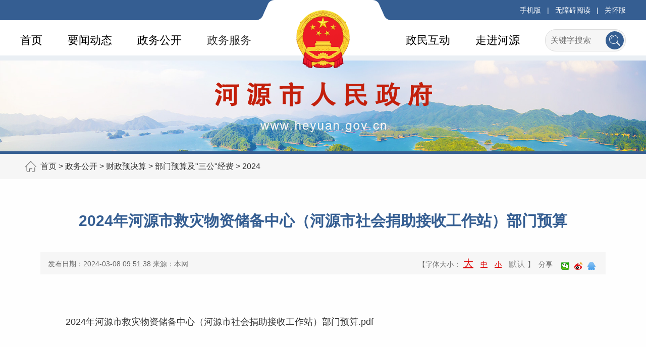

--- FILE ---
content_type: text/html; charset=utf-8
request_url: http://www.heyuan.gov.cn/zwgk/czyjs/bmysjsgjf/2024/content/post_595629.html
body_size: 35039
content:
<!DOCTYPE html
	PUBLIC "-//W3C//DTD XHTML 1.0 Transitional//EN" "http://www.w3.org/TR/xhtml1/DTD/xhtml1-transitional.dtd">
<html xmlns="http://www.w3.org/1999/xhtml">
<head>
	<script>(function(u){if((u.indexOf("iP")>-1||u.indexOf("Android")>-1)&&document.location.href!="http://www.heyuan.gov.cn/zwgk/czyjs/bmysjsgjf/2024/content/mpost_595629.html"){document.location.href="http://www.heyuan.gov.cn/zwgk/czyjs/bmysjsgjf/2024/content/mpost_595629.html"}})(window.navigator.userAgent);</script>
	<meta charset="UTF-8">
	<meta name="viewport" content="width=device-width, initial-scale=1.0">
	<meta http-equiv="X-UA-Compatible" content="ie=edge">

	<title>2024年河源市救灾物资储备中心（河源市社会捐助接收工作站）部门预算-河源市人民政府门户网站</title>
	<meta name="SiteName" content="河源市人民政府门户网站"> 
<meta name="SiteDomain" content=" www.heyuan.gov.cn"> 
<meta name="SiteIDCode" content="4416000024">
<meta name="ColumnName" content="2024">
<meta name="ColumnDescription" content="各部门财政活动的范围、在本年所要实现的预算管理目标和手段">
<meta name="ColumnKeywords" content="部门预算，"三公"经费">
<meta name="ColumnType" content="其他"> 
<meta name="ArticleTitle" content="2024年河源市救灾物资储备中心（河源市社会捐助接收工作站）部门预算"> 
<meta name="PubDate" content="2024-03-08 09:51"> 
<meta name="ContentSource" content="本网"><script>window.NFCMS_SITE_ID=762001;window.NFCMS_PUB_TYPE="post";window.NFCMS_POST_ID="595629";window.NFCMS_CAT_ID="14139";</script><script src="//statistics.gd.gov.cn/scripts/s.js?t=1745670408" async></script>
	<link href="/wcss/base.css" rel="stylesheet" type="text/css" />
	<link href="/wcss/idangerous.swiper.css" rel="stylesheet" type="text/css" />
	<link href="/wcss/main.css?v=1" rel="stylesheet" type="text/css" />
	<!--菜单参数-->
	<!--菜单参数-->
	<!--菜单参数-->
	<link href="/wcss/content.css" rel="stylesheet" type="text/css" />
	<script type="text/javascript" src="/wjs/jquery.js"></script>
	<script type="text/javascript" src="/wjs/jquerys.js"></script>
	<script type="text/javascript" src="/wjs/jquery.form.min.js"></script>
	<script type="text/javascript" src="/wjs/jquery.cookie.js"></script>
	<script type="text/javascript" src="/wjs/jquery.metadata.js"></script>
	<script type="text/javascript" src="/wjs/jquery.validate.min.js"></script>
	<script type="text/javascript" src="/wjs/messages_zh.js"></script>
	<script type="text/javascript" src="/wjs/jquery.ext.js"></script>
	<script type="text/javascript" src="/wjs/web.js"></script>
	<script type="text/javascript" src="/wjs/accesskey.js"></script>
	<script type="text/javascript" src="/wjs/accesstoolbar.js"></script>
	<script type="text/javascript" src="/wjs/access.js"></script>

	<script type="text/javascript" src="/wjs/idangerous.swiper.js"></script>
	<script type="text/javascript" src="/wjs/function.js"></script>
    <!-- 视频播放代码 -->
    <link rel="stylesheet" href="//g.alicdn.com/de/prismplayer/2.7.4/skins/default/aliplayer-min.css" />
    <script charset="utf-8" type="text/javascript" src="//g.alicdn.com/de/prismplayer/2.7.4/aliplayer-min.js"></script>
    <script type="text/javascript" src="/audiojs/audio.min.js"></script>
    <link href="/audiojs/audiojs.css" rel="stylesheet" type="text/css">
    <style scoped>
        .shareTo{
            padding:0 8px;
            background-image: url(/wimages/shareIco.png);
        }
        .shareTo:hover{
            opacity: 0.8;
        }
        .bds_weixin{
            background-position: 0 -1612px;
        }
        .bds_tsina{
            background-position: 0 -104px;
        }
        .bds_tqq{
            background-position: 0 -624px;
        }
        .bds_qzone{
            background-position: 0 -51px;
        }
        .canvasBox {
            padding: 0 26px;
            position: absolute;
            top: 192px;
            right: 52px;
            text-align: center;
            border: 1px solid #999;
            z-index: 999;
            background: #fff;
            border-radius: 4px;
            box-shadow: 0 0 3px;
            font-size: 12px;
        }
        .hidden {display:none}
        .video {width:95%}
        /* .menu-cnt a,.location-cnt a,.box-title a,.footer-info a{
            color: #333 !important;
            text-decoration: none !important;
        }
        .toolbar a{
            text-decoration: none !important;
        } */

        .vote-item b-pad-t-10{
            text-align: center;
        }

        .vote .vote-btn {
            position: relative;
            display: inline-block;
            height: 36px;
            padding: 0 2em;
            line-height: 36px;
            color: #000;
            background-color: #eee;
            border: 1px solid #ccc;
            border-radius: 5px;
            cursor: pointer;
            transition: .8s background-color;
        }
        
    </style>
</head>
<body class="dtyw szxw">
	<div class="header" id="header">
	<div class="topbar">
		<div class="topbar-cnt">
			<div class="b-left">
				<!--<iframe style="padding-top: 6px;" width="450" scrolling="no" height="28" frameborder="0"
					allowtransparency="true"
					src="http://plugin.tianqijun.com/index.php?c=code&id=1&color=%23FFFFFF&icon=3&py=heyuan&wind=1&num=1&site=14"></iframe>-->
			</div>
			<!--toolbar start-->
			<div class="toolbar b-right">
				<a class="toolbar-item icon-phone" href="/mobile/index.html">手机版</a>
				<span class="toolbar-item-tag">|</span>
				<a class="toolbar-item" id="StranLink" name="StranLink" href="javascript:StranBody();">繁</a>
				<span class="toolbar-item-tag">|</span>				
				<a class="toolbar-item" href="javascript:;" onclick="aria.start()">无障碍阅读</a>
				<span class="toolbar-item-tag">|</span>	
				<a class="toolbar-item" href="javascript:;" onclick="aria.oldFixedStart()">关怀版</a> 
				<script defer async type="text/javascript" src="//gov.govwza.cn/dist/aria.js?appid=f2e298019dc7ff4a0b341974f8aa6b09" charset="utf-8"></script>
			</div>
			<!--toolbar end-->
		</div>
	</div>
	<!--菜单 start-->
	<div class="menu" data-current="home" id="nav">
		<div class="logo"></div>
		<div class="menu-cnt" id="menu_top">
			<div class="search" id="search">
				<form class="search-form" action="http://search.gd.gov.cn/search/local_msg/762001?keywords="
					novalidate="novalidate">
					<!-- <a class="search-btn" href="javascript:void(0);"
						onclick="btips();$(this).parent(&#39;form&#39;).submit();"></a> -->
						<a class="search-btn" href="javascript:void(0);" onclick="$(this).parent('form').submit();"></a>
					<div class="search-input">
						<!-- <input name="keywords" type="text" placeholder="关键字搜索" vld="{required:true,messages:{required:&#39;请填写关键字！&#39;}}"> -->
						<input name="keywords" type="text" placeholder="关键字搜索">
					</div>
						<!-- <input name="keywords" type="hidden" value="tabTokenUUID">
						<input name="keywords" type="hidden" value=""> -->
				</form>
						<script type="text/javascript">
							$(function(){
									$(".menu .search form").validate();
									$(".banner .search form").validate();
								});
								var btips = function(){
									var bh = '<div class="box-tips">'+
									'<div class="box-cnt">搜索中，请稍等...</div></div>';
									$("body").append(bh);
									$(".box-tips").click(function(){
										$(".box-tips").remove();
									});	
								};
						</script>
					</div>
					<!-- <script type="text/javascript">
						$(function(){ WebUtils.loadCsiPanel("","search","搜索栏",{newTokenUUID:'',searchName:''});});
					</script> -->
					<a class="menu-item" name="home" href="/">首页</a>
					<a class="menu-item" name="dtyw" href="http://www.heyuan.gov.cn/ywdt/index.html">要闻动态</a>					<a class="menu-item" name="zwgk" href="http://www.heyuan.gov.cn/zwgk/index.html">政务公开</a>
					<!--<a class="menu-item" name="bsfw" href="http://www.gdzwfw.gov.cn/portal/index?region=441600">政务服务</a>-->
					<a class="list-item" href="javascript:void(0);" target="" name="sjkf"
									onclick="outLink(this)"
									data-href="http://www.gdzwfw.gov.cn/portal/index?region=441600">政务服务</a>
								


					<a class="menu-item" name="zjhy" href="http://www.heyuan.gov.cn/zjhy/index.html">走进河源</a>					<a class="menu-item" name="zmhd" href="http://www.heyuan.gov.cn/zmhd/index.html">政民互动</a>					
			</div>
		</div>
		<script type="text/javascript">
			$(function(){
			//menu(".menu");
			// $('.menu-item').on('click', function() {
			// 			$('.current').removeClass('current');
			// 			$(this).find(".menu-item").addClass('current');
			// 		});

			 var ljlm = location.pathname.substring(1,location.pathname.length);
            ljlm = "/"+(ljlm.substring(0,ljlm.indexOf('/')+1));
            //console.log(ljlm)
        var isCurrent = false;
        for(var index in $("#menu_top .menu-item")) { 
              var name = $($("#menu_top .menu-item")[index]).attr("href");
              if(name=="" || !name) continue;
              if(ljlm == name  && !isCurrent){
                   $($("#menu_top .menu-item")[index]).addClass("current");
                  isCurrent = true;
              }
        }
        if(!isCurrent){
          $("#home").addClass("current");
        }
		});

		</script>
	
		<!--菜单 end-->
		<!--banner start-->
		<div class="banner"></div>
		<!--banner end-->
	</div>
	<div class="location">
		<div class="location-cnt">
			<a href="http://www.heyuan.gov.cn/">首页</a>&nbsp;&gt;&nbsp;<a href="http://www.heyuan.gov.cn/zwgk/">政务公开</a>&nbsp;&gt;&nbsp;<a href="http://www.heyuan.gov.cn/zwgk/czyjs/">财政预决算</a>&nbsp;&gt;&nbsp;<a href="http://www.heyuan.gov.cn/zwgk/czyjs/bmysjsgjf/">部门预算及"三公"经费</a>&nbsp;&gt;&nbsp;<a href="http://www.heyuan.gov.cn/zwgk/czyjs/bmysjsgjf/2024/">2024</a>
		</div>
	</div>
	<!--main start-->
	<div class="main b-pad-b-20 b-clear">
		<div class="container content b-clear">
			<div class="content-title">
				2024年河源市救灾物资储备中心（河源市社会捐助接收工作站）部门预算
			</div>
			<div class="content-source b-mar-b-20">
				<span class="content-source-item">发布日期：2024-03-08 09:51:38</span>
				<span class="content-source-item">来源：本网</span>
				<span class="content-source-item b-hide" style="display: inline-block; padding: 0 15px;">作者：</span>
                <script>window.NFCMS_SITE_ID=762001;window.NFCMS_PUB_TYPE="post";window.NFCMS_POST_ID="595629";window.NFCMS_CAT_ID="14139";</script><script src="//statistics.gd.gov.cn/scripts/s.js?t=1745670408" async></script>
				<span class="content-source-item b-hide">阅读人次：<span id="NFCMS-POST-VISIT-16">-</span><script>setTimeout(function(){var s = document.createElement("script");s.type = "text/javascript";s.src = "//statistics.gd.gov.cn/jsonp/post/sum?post=595629&site=762001&callback=NFCMS_CB_POST_VISIT_16&t=" + Math.random().toString(35).substr(2);window.NFCMS_CB_POST_VISIT_16 = function(data){document.getElementById("NFCMS-POST-VISIT-16").innerHTML = data.count;document.body.removeChild(s);};document.body.appendChild(s);}, 10);</script></span>
				</span>
				<span class="content-source-item b-right">
				<div class="bdsharebuttonbox bdshare-button-style1-16" style="padding-top: 5px;" data-bd-bind="1564468954141">
					<a href="#" class="shareTo bds_weixin" data-cmd="weixin" title="分享到微信"></a>
                    <a href="#" class="shareTo bds_tsina" data-cmd="tsina" title="分享到新浪微博"></a>
                    <a href="#" class="shareTo bds_tqq" data-cmd="tqq" title="分享到QQ"></a>
				</div>
                    <script>
                        $(function(){
                             jQuery(".bds_weixin").hover(function(){
                                jQuery(".canvasBox").removeClass("hidden");
                            },function(){
                                jQuery(".canvasBox").addClass("hidden");
                            });
                            // 新浪分享
                            $(".bds_tsina").click(function (title,url,pic){
                            var param = {
                                url: location.href,
                                title: document.title, 
                                rnd: new Date().valueOf()
                            }
                            var temp = [];
                            for( var p in param ){
                                temp.push(p + '=' +encodeURIComponent( param[p ] || '' ) )
                            }
                                var target_url = "http://service.weibo.com/share/share.php?"+temp.join('&');
                                window.open(target_url, 'sinaweibo');
                            });
                            $(".bds_tqq").click(function (title,url,pic){
                            var param = {
                                url: location.href,
                                appkey: '河源市人民政府门户网站',
                                title: document.title, 
                                rnd: new Date().valueOf()
                            }
                            var temp = [];
                            for( var p in param ){
                                temp.push(p + '=' +encodeURIComponent( param[p ] || '' ) )
                            }
                                var target_url = "https://connect.qq.com/widget/shareqq/index.html?"+temp.join('&');
                                window.open(target_url, 'qq');
                            });
                            //分享到Qzone
                            /*$(".bds_qzone").click(function (title,url,pic){
                                var param = {
                                    url: location.href,
                                    appkey: '河源市人民政府门户网站', 
                                    title: document.title,
                                    rnd: new Date().valueOf()
                                }
                                var temp = [];
                                for( var p in param ){
                                    temp.push(p + '=' +encodeURIComponent( param[p ] || '' ) )
                                }
                                    var target_url = "https://sns.qzone.qq.com/cgi-bin/qzshare/cgi_qzshare_onekey?"+temp.join('&');
                                    window.open(target_url, 'qzone');
                            });*/

                        });
                    </script>
                </span>
				<span class="content-source-item b-right" style="padding: 0 12px">【字体大小：<a class="content-source-large" href="javascript:void(0);" onclick="$('.content-source a').removeClass('current');$('.content-text').removeClass('content-text-large').removeClass('content-text-normal').removeClass('content-text-small').removeClass('content-text-medium').addClass('content-text-large');$(this).addClass('current');">大</a> <a class="content-source-medium" href="javascript:void(0);" onclick="$('.content-source a').removeClass('current');$('.content-text').removeClass('content-text-large').removeClass('content-text-normal').removeClass('content-text-small').removeClass('content-text-medium').addClass('content-text-medium');$(this).addClass('current');">中</a> <a class="content-source-small" href="javascript:void(0);" onclick="$('.content-source a').removeClass('current');$('.content-text').removeClass('content-text-large').removeClass('content-text-normal').removeClass('content-text-small').addClass('content-text-small');$(this).removeClass('content-text-medium').addClass('current');">小</a> <a class="content-source-normal current" href="javascript:void(0);" onclick="$('.content-source a').removeClass('current');$('.content-text').removeClass('content-text-large').removeClass('content-text-normal').removeClass('content-text-small').addClass('content-text-normal');$(this).removeClass('content-text-medium').addClass('current');">默认</a>】&nbsp;&nbsp;分享</span>
                 <div class="canvasBox hidden">
                    <span>微信扫一扫：分享</span>
                    <div id="canvas"></div>
                    <span>扫一扫，分享给好友或朋友圈</span>
                </div>
			</div>
            <script type="text/javascript" src="/wjs/jquery.qrcode.min.js"></script>
            <script>
                $(function(){
                    var url= window.location.href;
                    $('#canvas').qrcode(url);
                    $('#canvas >canvas').width('160');
                })
            </script>
			<div class="content-text">
				<p><br></p>
					<p><a target="_blank" class="nfw-cms-attachment" attachment-id="79017" href="http://www.heyuan.gov.cn/attachment/0/79/79017/595629.pdf" alt="2024年河源市救灾物资储备中心（河源市社会捐助接收工作站）部门预算.pdf">2024年河源市救灾物资储备中心（河源市社会捐助接收工作站）部门预算.pdf</a></p><p><br/></p>
				<p><br></p>
                <script>
            $(function() {
                var mySwiper = new Swiper('.swiper .swiper-container', {
                    pagination: '.swiper .swiper-pagination',
                    slidesPerView: 5,
                    autoplayDisableOnInteraction: false,
                    loop: true,
                    grabCursor: true,
                    onSlideClick: function() {
                        if(mySwiper.clickedSlideIndex >5 + 11 - 1) {
                            mySwiper.swipeTo(mySwiper.clickedSlideIndex - 5 - 11 - 1, 0);
                            mySwiper.swipeTo(mySwiper.clickedSlideIndex - 5 - 11);
                        } else {
                            mySwiper.swipeTo(mySwiper.clickedSlideIndex - 5)
                        }
                    },
                });
                $('.swiper .swiper-btn-prev').click(function() {
                    mySwiper.swipePrev();
                });
                $('.swiper .swiper-btn-next').click(function() {
                    mySwiper.swipeNext();
                });
                swiperslide(".swiper");
            })	
            </script>
			</div>
		</div>
		<div class="b-clear"></div>
	</div>
	<!--main end-->
	<div class="footer" id="copyright">
	<!--友情链接 start-->
	<div class="box-link" id="yqlj">
		<div class="box-cnt b-clear">
			<div class="box-title b-clear b-mar-b-10">
				<span class="box-title-cnt">友情链接</span>
				<a class="box-item" href="http://rd.heyuan.gov.cn" target="_blank">市人大</a>
				<!--<a class="box-item" href="javascript:void(0);" target="" onclick="outLink(this)"
					data-href="http://www.gdhyzx.gov.cn">市政协</a>-->
				<!--<a class="box-item" href="javascript:void(0);" target="" onclick="outLink(this)"
					data-href="http://www.hywlqf.gov.cn/">河源纪委监察网</a>-->
				<!--<a class="box-item" href="javascript:void(0);" target="" onclick="outLink(this)"
					data-href="http://www.hycourts.gov.cn">市中级人民法院</a>-->
			</div>
			<div class="select b-left">
				<div class="select-view">国务院部门网站</div>
				<select onchange="window.open(this.options[this.selectedIndex].value)">
					<option disabled="disabled" selected="selected">▼国务院部门网站</option>
										<option value="http://www.gov.cn/">中国政府网</option>
										<option value="https://www.fmprc.gov.cn/web/">外交部</option>
										<option value="http://www.mod.gov.cn/">国防部</option>
										<option value="http://www.ndrc.gov.cn/">国家发展和改革委员会</option>
										<option value="http://www.moe.gov.cn/">教育部</option>
										<option value="http://www.most.gov.cn/">科学技术部</option>
										<option value="http://www.miit.gov.cn/">工业和信息化部</option>
										<option value="https://www.neac.gov.cn/">国家民族事务委员会</option>
										<option value="http://www.mps.gov.cn/">公安部</option>
										<option disabled="disabled">国家安全部</option>
										<option value="http://www.mca.gov.cn/">民政部</option>
										<option value="http://www.moj.gov.cn/">司法部</option>
										<option value="http://www.mof.gov.cn/index.htm">财政部</option>
										<option value="http://www.mohrss.gov.cn/">人力资源和社会保障部</option>
										<option value="http://www.mnr.gov.cn/">自然资源部</option>
										<option value="http://www.mee.gov.cn/">生态环境部</option>
										<option value="http://www.mohurd.gov.cn/">住房和城乡建设部</option>
										<option value="http://www.mot.gov.cn/">交通运输部</option>
										<option value="http://www.mwr.gov.cn/">水利部</option>
										<option value="http://www.moa.gov.cn/">农业农村部</option>
										<option value="http://www.mofcom.gov.cn/">商务部</option>
										<option value="http://www.mct.gov.cn/">文化和旅游部</option>
										<option value="http://www.nhc.gov.cn/">国家卫生健康委员会</option>
										<option value="http://www.mva.gov.cn/">退役军人事务部</option>
										<option value="https://www.mem.gov.cn/">应急管理部</option>
										<option value="http://www.pbc.gov.cn/">人民银行</option>
										<option value="http://www.audit.gov.cn/">审计署</option>
										<option value="http://www.moe.gov.cn/jyb_sy/China_Language/">国家语言文字工作委员会</option>
										<option disabled="disabled">国家外国专家局</option>
										<option value="http://www.cnsa.gov.cn/">国家航天局</option>
										<option value="http://www.caea.gov.cn/">国家原子能机构</option>
										<option disabled="disabled">国家海洋局</option>
										<option value="http://nnsa.mee.gov.cn/">国家核安全局</option>
										<option value="http://www.sasac.gov.cn/">国务院国有资产监督管理委员会</option>
										<option value="http://www.customs.gov.cn/">海关总署</option>
										<option value="http://www.chinatax.gov.cn/">国家税务总局</option>
										<option value="http://www.samr.gov.cn/">国家市场监督管理总局</option>
										<option value="http://www.nrta.gov.cn/">国家广播电视总局</option>
										<option value="http://www.sport.gov.cn/">国家体育总局</option>
										<option value="http://www.stats.gov.cn/">国家统计局</option>
										<option value="http://www.cidca.gov.cn/">国家国际发展合作署</option>
										<option value="http://www.nhsa.gov.cn/">国家医疗保障局</option>
										<option value="http://www.counsellor.gov.cn/">国务院参事室</option>
										<option value="http://www.ggj.gov.cn/">国家机关事务管理局</option>
										<option value="http://www.cnca.gov.cn/">国家认证认可监督管理委员会</option>
										<option value="http://www.sac.gov.cn/">国家标准化管理委员会</option>
										<option value="http://www.ncac.gov.cn/">国家新闻出版署（国家版权局）</option>
										<option value="http://www.sara.gov.cn/">国家宗教事务局</option>
										<option value="http://www.hmo.gov.cn/">国务院港澳事务办公室</option>
										<option value="http://www.gov.cn/guoqing/2005-12/26/content_2652073.htm">国务院研究室</option>
										<option value="http://www.gqb.gov.cn/">国务院侨务办公室</option>
										<option value="http://www.gwytb.gov.cn/">国务院台湾事务办公室</option>
										<option value="http://www.cac.gov.cn/">国家互联网信息办公室</option>
										<option value="http://www.scio.gov.cn/index.htm">国务院新闻办公室</option>
										<option value="http://203.192.6.89/xhs/">新华通讯社</option>
										<option value="http://www.cas.cn/">中国科学院</option>
										<option value="http://www.cass.cn/">中国社会科学院</option>
										<option value="http://www.cae.cn/">中国工程院</option>
										<option value="http://www.drc.gov.cn/">国务院发展研究中心</option>
										<option disabled="disabled">中央广播电视总台</option>
										<option value="http://www.cma.gov.cn/">中国气象局</option>
										<option value="https://www.nfra.gov.cn/">国家金融监督管理总局</option>
										<option value="http://www.csrc.gov.cn/">中国证券监督管理委员会</option>
										<option value="http://www.ccps.gov.cn/">国家行政学院</option>
										<option value="http://www.gjxfj.gov.cn/">国家信访局</option>
										<option value="http://www.lswz.gov.cn/">国家粮食和物资储备局</option>
										<option value="http://www.nea.gov.cn/">国家能源局</option>
										<option value="http://www.sastind.gov.cn/">国家国防科技工业局</option>
										<option value="http://www.tobacco.gov.cn/gjyc/index.shtml">国家烟草专卖局</option>
										<option value="http://www.mps.gov.cn/n2254996/">国家移民管理局</option>
										<option value="http://www.forestry.gov.cn/">国家林业和草原局</option>
										<option value="https://www.nra.gov.cn/">国家铁路局</option>
										<option value="http://www.caac.gov.cn/">中国民用航空局</option>
										<option value="http://www.spb.gov.cn/">国家邮政局</option>
										<option value="http://nrra.gov.cn/">国家乡村振兴局</option>
										<option value="http://www.ncha.gov.cn/">国家文物局</option>
										<option disabled="disabled">国家中医药管理局</option>
										<option value="https://www.chinamine-safety.gov.cn/">国家矿山安全监察局</option>
										<option value="http://www.safe.gov.cn/">国家外汇管理局</option>
										<option value="http://www.nmpa.gov.cn/">国家药品监督管理局</option>
										<option value="http://www.cnipa.gov.cn/">国家知识产权局</option>
										<option disabled="disabled">出入境管理局</option>
										<option value="http://www.forestry.gov.cn/">国家公园管理局</option>
										<option value="http://www.scs.gov.cn/">国家公务员局</option>
										<option value="http://www.saac.gov.cn/">国家档案局</option>
										<option value="http://www.gjbmj.gov.cn/">国家保密局</option>
										<option value="http://www.oscca.gov.cn/">国家密码管理局</option>
									</select>
			</div>
			<div class="select b-left">
				<div class="select-view">各省级政府</div>
				<select onchange="window.open(this.options[this.selectedIndex].value)">
					<option disabled="disabled" selected="selected">▼各省级政府</option>
										<option value="http://www.beijing.gov.cn/">北京</option>
										<option value="http://www.tj.gov.cn/">天津</option>
										<option value="http://www.hebei.gov.cn/">河北</option>
										<option value="http://www.shanxi.gov.cn/">山西</option>
										<option value="http://www.nmg.gov.cn/">内蒙古</option>
										<option value="http://www.ln.gov.cn/">辽宁</option>
										<option value="http://www.jl.gov.cn/">吉林</option>
										<option value="http://www.hlj.gov.cn/">黑龙江</option>
										<option value="http://www.shanghai.gov.cn/">上海</option>
										<option value="http://www.jiangsu.gov.cn/">江苏</option>
										<option value="http://www.zj.gov.cn/">浙江</option>
										<option value="http://www.ah.gov.cn/">安徽</option>
										<option value="http://www.fujian.gov.cn/">福建</option>
										<option value="http://www.jiangxi.gov.cn/">江西</option>
										<option value="http://www.shandong.gov.cn/">山东</option>
										<option value="http://www.henan.gov.cn/">河南</option>
										<option value="http://www.hubei.gov.cn/">湖北</option>
										<option value="http://www.hunan.gov.cn/">湖南</option>
										<option value="http://www.gd.gov.cn/">广东</option>
										<option value="http://www.gxzf.gov.cn/">广西</option>
										<option value="http://www.hainan.gov.cn/">海南</option>
										<option value="http://cq.gov.cn/">重庆</option>
										<option value="https://www.sc.gov.cn/">四川</option>
										<option value="http://www.guizhou.gov.cn/">贵州</option>
										<option value="http://www.yn.gov.cn/">云南</option>
										<option value="http://www.xizang.gov.cn/">西藏</option>
										<option value="http://www.shaanxi.gov.cn">陕西</option>
										<option value="http://www.gansu.gov.cn/">甘肃</option>
										<option value="http://www.qinghai.gov.cn/">青海</option>
										<option value="http://www.nx.gov.cn/">宁夏</option>
										<option value="http://www.xinjiang.gov.cn/">新疆</option>
										<option value="http://www.gov.hk/">香港</option>
										<option value="http://portal.gov.mo/web/guest/welcomepage">澳门</option>
										<option disabled="disabled">台湾</option>
										<option value="http://www.xjbt.gov.cn/">新疆生产建设兵团</option>
								
				</select>
			</div>
			<div class="select b-left">
				<div class="select-view">省内地级以上市</div>
				<select onchange="window.open(this.options[this.selectedIndex].value)">
					<option disabled="disabled" selected="selected">▼省内地级以上市</option>
										<option value="https://www.gz.gov.cn/">广州</option>
										<option value="http://www.sz.gov.cn/">深圳</option>
										<option value="http://www.zhuhai.gov.cn/">珠海</option>
										<option value="http://www.shantou.gov.cn/">汕头</option>
										<option value="http://www.foshan.gov.cn/">佛山</option>
										<option value="http://www.sg.gov.cn/">韶关</option>
										<option value="http://www.heyuan.gov.cn/">河源</option>
										<option value="http://www.meizhou.gov.cn/">梅州</option>
										<option value="http://www.huizhou.gov.cn/">惠州</option>
										<option value="http://www.shanwei.gov.cn/">汕尾</option>
										<option value="http://www.dongguan.gov.cn/">东莞</option>
										<option value="http://www.zs.gov.cn/">中山</option>
										<option value="http://www.jiangmen.gov.cn/">江门</option>
										<option value="http://www.yangjiang.gov.cn/">阳江</option>
										<option value="http://www.zhanjiang.gov.cn/">湛江</option>
										<option value="http://www.maoming.gov.cn/">茂名</option>
										<option value="http://www.zhaoqing.gov.cn/">肇庆</option>
										<option value="http://www.gdqy.gov.cn/">清远</option>
										<option value="http://www.chaozhou.gov.cn/">潮州</option>
										<option value="http://www.jieyang.gov.cn/">揭阳</option>
										<option value="http://www.yunfu.gov.cn/">云浮</option>
									</select>
			</div>
			<div class="select b-left">
				<div class="select-view">县、区政府、管委会</div>
				<select onchange="window.open(this.options[this.selectedIndex].value)">
					<option disabled="disabled">▼本市各县、区政府、管委会</option>
										<option value="http://www.gdyc.gov.cn">源城区</option>
										<option value="http://www.gddongyuan.gov.cn/">东源县</option>
										<option value="http://www.heping.gov.cn/">和平县</option>
										<option value="http://www.longchuan.gov.cn/">龙川县</option>
										<option value="http://www.zijin.gov.cn/">紫金县</option>
										<option value="http://www.lianping.gov.cn/">连平县</option>
										<option value="http://www.hyjdxq.gov.cn/">江东新区</option>
										<option value="http://www.hyhdz.gov.cn/">高新区</option>
									</select>
			</div>
		</div>
	</div>
	<!--友情链接 end-->
	<div class="footer-cnt">
		<div class="footer-info">
			<div class="footer-menu">
									<a class="menu-item" href="http://www.heyuan.gov.cn/wzgn/wzjs/content/post_190124.html">网站记事</a>
								<span class="menu-item-tag">|</span>
				<a class="menu-item" href="http://www.heyuan.gov.cn/wzgn/dtdh/index.html"> 地图导航</a>				<span class="menu-item-tag">|</span>
									<a class="menu-item" href="http://www.heyuan.gov.cn/wzgn/wzsm/content/post_190125.html">网站声明</a>
								<span class="menu-item-tag">|</span>
									<a class="menu-item" href="http://www.heyuan.gov.cn/wzgn/lxwm/content/post_190126.html">联系我们</a>
							</div>
			<p>主办：<strong>河源市人民政府办公室</strong>&nbsp;&nbsp;|&nbsp;&nbsp;承办：<strong>河源市政务服务和数据管理局</strong>&nbsp;&nbsp;|&nbsp;&nbsp;管理维护：<strong>河源市政务数据服务中心</strong>
			</p>
			<p><a href="http://beian.miit.gov.cn" target="_blank">粤ICP备12032302号</a>&nbsp;&nbsp;|&nbsp;&nbsp;<a class="footer-link-ba"
					href="http://www.beian.gov.cn/portal/registerSystemInfo?recordcode=44160202000112"
					target="_blank"><img src="/wimages/pic_gov_ba.png" alt="政府网站找错" />&nbsp;粤公网安备 44160202000112号</a>&nbsp;&nbsp;|&nbsp;&nbsp;网站标识码：4416000024
			</p>
			<p>
				<!--技术保障电话：0762-3133690&nbsp;&nbsp;(仅受理网站建设维护相关事宜)&nbsp;&nbsp;&nbsp;&nbsp;&nbsp;&nbsp;&nbsp;&nbsp;-->技术保障邮箱：zwxxk3323628@163.com&nbsp;&nbsp;&nbsp;&nbsp;&nbsp;&nbsp;&nbsp;&nbsp;高考网络泄题举报电话：0762-3326969
			</p>
			<p>建议使用1024×768分辨率浏览本网站&nbsp;&nbsp;&nbsp;&nbsp;&nbsp;&nbsp;&nbsp;&nbsp;您是第<span id="NFCMS-SITE-VISIT-15">-</span><script>setTimeout(function(){var s = document.createElement("script");s.type = "text/javascript";s.src = "//statistics.gd.gov.cn/jsonp/site/sum?site=762001&callback=NFCMS_CB_SITE_VISIT_15&t=" + Math.random().toString(35).substr(2);window.NFCMS_CB_SITE_VISIT_15 = function(data){document.getElementById("NFCMS-SITE-VISIT-15").innerHTML = data.count;document.body.removeChild(s);};document.body.appendChild(s);}, 10);</script>访问者</p>
		</div>
		<a class="footer-link-slh" href="http://wza.isc.org.cn/rzpt/bsgl/dt/20230828/2116.html" target="_blank">
		　<img src="/global/slh.jpg" alt="无障碍标识" tabindex="0" role="imagelink" aria-label="无障碍标识" setedaria="true"></a>
		<span class="footer-link-zc"><script id="_jiucuo_" sitecode='4416000024' src='https://zfwzgl.www.gov.cn/exposure/jiucuo.js'></script></span>
			<a class="footer-link-bs"
				href="http://bszs.conac.cn/sitename?method=show&id=10723742CE9F1584E053012819AC84E1"
				target="_blank"><img src="/wimages/pic_gov_bs.png" alt="全国党政机关标识" /></a>
				<a class="footer-link-jb" href="http://www.12377.cn"
					target="_blank"><img src="/wimages/pic_gov_jb.png" alt="中国互联网违法和不良信息举报中心" /></a>
	</div>
</div>

	<div class="plug-in" id="plugIn"></div>
	<script type="text/javascript" src="/wjs/typeface.js"></script>
</body>

</html>

--- FILE ---
content_type: application/javascript; charset=utf-8
request_url: http://www.heyuan.gov.cn/wjs/accesstoolbar.js
body_size: 25853
content:
//----------------------------------------------------------------------
//无障碍辅助工具条JS
//Version：V0.01
//Author：action
//Date：2011-12-17
//----------------------------------------------------------------------

//定义工具条界面显示文本
var wcagnavStyle = "position:fixed;top:0px;left:0px;*position:absolute;*top:expression(eval(document.documentElement.scrollTop));width:100%;border-bottom:1px solid #0000FF;padding:4px 0px;*padding:0px;background:#fff;text-align:center;color:#0000FF;z-index:100;";
var toolbarButtonStyle = "border:1px solid #0000FF;margin:5px 10px;*margin:5px 1px;background-color:#FFF;color:#0000FF;padding:3px 3px;*padding:0px;*padding-top:3px;font-size:14px;font-weight:bold;";
var buttonTitle = "";
var toolbarinnerText = "";
//定义主内容盒子
var mainBox = "maincontainer";
//无障碍操作说明链接地址
var wzaHelp = "/wzgn/wzatd/content/post_198326.html";
//纯文本样式
var textStyleCSS = "";
//初始化辅助线
lineDivHTML="<div id=\"lineX\" style=\"border-top:5px blue solid;position:absolute;width:100%;height:4px;left:0px;top:0px;font-size:0px;line-height:0px;z-index:999;\"></div>";
lineDivHTML = lineDivHTML + "<div id=\"lineY\" style=\"border-left:5px blue solid;position:absolute;width:4px;height:100%;top:0px;font-size:0px;line-height:0px;z-index:998;\"></div>";

//加载浏览器类型判断
var browser = browserFlag();
//获取cookie
var textFlag = getCookie("textFlag");if(!textFlag){textFlag = "0";}
var zoomValue = getCookie("zoomValue");if(zoomValue > 2 || zoomValue < 1){zoomValue = 1;}
var fontValue = getCookie("fontValue");if(fontValue > 28 || fontValue < 12){fontValue = 12;}
var colorFlag = getCookie("colorFlag");if(!colorFlag){colorFlag = "0";}
var lineFlag = getCookie("lineFlag");if(!lineFlag){lineFlag = "0";}
var openFlag = getCookie("openFlag");if(!openFlag){openFlag = "0";}

//当页面打开完毕，加载初始化。
window.onload = function() {
	//iframe预处理
	addKeyListenerToIframe();
	//工具条初始化	
	if (textFlag == "1"){textFunction();}
	if (zoomValue > 1 ){pageFunction(zoomValue);}
	if (fontValue > 12 ){fontFunction(fontValue);}
	if (colorFlag == "1"){colorFunction();}
	if (lineFlag == "1"){lineFunction();}
	if (openFlag == "1"){openNavToolbar();}
}
//工具条监听函数
function toolBarKeyDownEvent(sKeycode, e) {			
	if (sKeycode == 74 && e.altKey && !e.shiftKey && !e.ctrlKey){
		//Alt+J:工具条开关
		kqNav();
	}else if(sKeycode == 74 && e.altKey && e.shiftKey && !e.ctrlKey){
		//Alt+Shift+J:纯文本开关
		openTextFunction();
	}
}
//浏览器类型判断
function browserFlag() {
	var Sys = {};
	var ua = navigator.userAgent.toLowerCase();
	var s;
	(s = ua.match(/msie ([\d.]+)/)) ? Sys.ie = s[1] :
	(s = ua.match(/firefox\/([\d.]+)/)) ? Sys.firefox = s[1] :
	(s = ua.match(/chrome\/([\d.]+)/)) ? Sys.chrome = s[1] :
	(s = ua.match(/opera.([\d.]+)/)) ? Sys.opera = s[1] :
	(s = ua.match(/version\/([\d.]+).*safari/)) ? Sys.safari = s[1] : 0;
	return Sys;
}
//iframe导航条<a>标签内无内容处理-中国上海特殊
function navgationIframe(){
	var aNode = document.getElementById("nav");
	var iframeObject = aNode.contentWindow;
	if(!iframeObject){return;}
	var images1 = iframeObject.document.getElementsByTagName("body")[0].getElementsByTagName("a"); 	
	for(var j=0;j<images1.length;j++){
		var aNodeTitle = images1[j].getAttribute("title");
		images1[j].innerHTML = aNodeTitle;
	}
}
//iframe导航条<a>标签内无内容逆向处理-中国上海特殊
function navgationIframeBack(){
	var aNode = document.getElementById("nav");
	var iframeObject = aNode.contentWindow;
	if(!iframeObject){return;}
	var images1 = iframeObject.document.getElementsByTagName("body")[0].getElementsByTagName("a"); 	
	for(var j=0;j<images1.length;j++){		
		images1[j].innerHTML = "";
	}
}
//在iframe中增加监听调用父页面监听函数
function addKeyListenerToIframe(){
	var iframeNode = document.body.getElementsByTagName("iframe");
	if(!iframeNode){return;}	
	for(var i=0;i<iframeNode.length;i++){
		var iframeObject = iframeNode[i].contentWindow;
		try{
			var scriptNode = iframeObject.document.createElement("script");
			scriptNode.setAttribute("type","text/javascript");
			scriptNode.text = "document.onkeydown = function(e){var currkey=0, e=e||event||window.event; currkey=e.keyCode||e.which||e.charCode; parent.accessKeyboardListener(currkey,e);}";			
			iframeObject.document.getElementsByTagName("head")[0].appendChild(scriptNode);
		}catch(e){}
	}
}
//cookie功能--------------------------//
//设置cookie//两个参数，一个是cookie的名子，一个是值
function SetCookie(name, value){
	//此 cookie 将被保存 30 天
	var Days = 30;	
	var exp = new Date();
	exp.setTime(exp.getTime() + Days * 24 * 60 * 60 * 1000);
	document.cookie = name + "=" + escape(value) + ";expires=" + exp.toGMTString();
}
//取cookies
function getCookie(name){
	var arr = document.cookie.match(new RegExp("(^| )" + name + "=([^;]*)(;|$)"));
	if (arr != null) return unescape(arr[2]);
	return null;
}
//删除cookie
function delCookie(name){
	var exp = new Date();
	exp.setTime(exp.getTime() - 1);
	var cval = getCookie(name);
	if (cval != null) document.cookie = name + "=" + cval + ";expires=" + exp.toGMTString();
}
/**********************************工具条功能实现开始******************************************/
//---------------------------纯文本通道功能开始------------------------//
if(textFlag == "0"){buttonTitle = "纯文本通道";
}else{buttonTitle = "切换为图文模式";}
toolbarinnerText = toolbarinnerText + "<input  onclick=\"openTextFunction();\"value=\""+buttonTitle+"\" title=\""+buttonTitle+"\" style=\""+toolbarButtonStyle+"\" type=\"button\" id=\"cwbtd\"/>";
//执行函数
function openTextFunction(){
	if(textFlag == "0"){
		textFunction();
		var cwbtd = document.getElementById("cwbtd");
		if(cwbtd){cwbtd.setAttribute("value","切换为图文模式");	cwbtd.setAttribute("title","切换为图文模式");}
		textFlag = "1";
		SetCookie("textFlag", "1");
		
	}else{
		//navgationIframeBack();
		textFlag = "0";
		SetCookie("textFlag", "0");	
	}	
	window.location.href=window.location.href;
	window.location.reload();
}
//纯文本功能实现
function textFunction(){
	//navgationIframe();
	changeiFrame();
	changeImage();
	changeStyle();
	changeiZXFT();
}
//替换、清除页面样式
function changeStyle(){
	//替换样式
	var linkStyle = document.getElementsByTagName("link");
	for (i = 0; i < linkStyle.length; i++) {linkStyle[i].setAttribute("href", textStyleCSS);}
	//清除页面样式
	//var allNode = document.getElementById(mainBox).getElementsByTagName("*");
	var allNode = document.getElementsByTagName("body")[0].getElementsByTagName("*");
	
	for(var j=0;j<allNode.length;j++){allNode[j].style.cssText = "";}
	for(var k=0;k<allNode.length;k++){allNode[k].style.height = "auto";}
}
//用文字替换页面图片
function changeImage(){	
	//var allImage = document.getElementById(mainBox).getElementsByTagName("img");
	var allImage = document.getElementsByTagName("body")[0].getElementsByTagName("img");
	var allFlash = document.getElementsByTagName("body")[0].getElementsByTagName("object");
	
	for (i = 0; i < allFlash.length; i++) {		
		allFlash[0].parentNode.removeChild(allFlash[0]);
	}
	
	for (i = 0; i < allImage.length; i++) {				
		var allImageAlt = allImage[i].getAttribute("alt");
		if(allImageAlt=="" || allImageAlt==null){allImageAlt = allImage[i].getAttribute("title");}
		var newImageNode = document.createElement("span");
		if(allImageAlt==null){allImageAlt=""}
		newImageNode.innerHTML = allImageAlt;
		allImage[i].parentNode.insertBefore(newImageNode, allImage[i]);		
	}
	while(allImage.length){	
		allImage[0].parentNode.removeChild(allImage[0]);
	}
}
//处理页面中的iframe
function changeiFrame(){
	//哈哈
	//var iframeNode = document.getElementById(mainBox).getElementsByTagName("iframe");	
	var iframeNode = document.getElementsByTagName("body")[0].getElementsByTagName("iframe");	
	if(!iframeNode){return;}
	for(var i=0;i<iframeNode.length;i++){
		var iframeObject = iframeNode[i].contentWindow;		
		try {
			var iFrameHTML = iframeObject.document.body.innerHTML;  			
			var divForiFrame = document.createElement("div");
			divForiFrame.setAttribute("id","iframeDiv_"+i);
			divForiFrame.innerHTML = iFrameHTML;
			iframeNode[i].parentNode.insertBefore(divForiFrame, iframeNode[i]);				
		} catch(e) {}
	}
	while(iframeNode.length){iframeNode[0].parentNode.removeChild(iframeNode[0]);}	
}

//处理中国上海特有在线访谈滚动
function changeiZXFT(){
	var ZXFT_ID = document.getElementById("interview_btn");
	if(!ZXFT_ID){return;}
	ZXFT_ID.setAttribute("id","interview_bt");
}

//---------------------------纯文本通道功能结束------------------------//

//---------------------------页面缩放功能开始--------------------------//
toolbarinnerText = toolbarinnerText + "<input  onclick=\"openPageFunction(0);\"value=\"页面放大\" title=\"页面放大\" style=\""+toolbarButtonStyle+"\" type=\"button\" />";
toolbarinnerText = toolbarinnerText + "<input  onclick=\"openPageFunction(1);\"value=\"页面缩小\" title=\"页面缩小\" style=\""+toolbarButtonStyle+"\" type=\"button\" />";
//执行函数
function openPageFunction(flag){
	if (flag == "0") {
		zoomValue = zoomValue + 0.2;
		if (zoomValue > 2) {
			zoomValue = 2;
		}		
	} else {
		zoomValue = zoomValue - 0.2;
		if (zoomValue < 1) {
			zoomValue = 1;
		}
	}
	SetCookie("zoomValue", zoomValue);
	pageFunction(zoomValue);
}
//缩放功能实现
function pageFunction(value){
	if(value==1){window.location.href=window.location.href;window.location.reload();return;}
	if(browser.safari || browser.chrome){
		//document.getElementById(mainBox).style.cssText="-webkit-transform-origin:top left;-webkit-transform:scale("+value+")";
		document.getElementsByTagName("body")[0].style.cssText="-webkit-transform-origin:top left;-webkit-transform:scale("+value+")";
	}else if(browser.firefox){
		//document.getElementById(mainBox).style.cssText="-moz-transform-origin:top left;-moz-transform:scale("+value+")";
		document.getElementsByTagName("body")[0].style.cssText="-moz-transform-origin:top left;-moz-transform:scale("+value+")";
	}else if(browser.opera){
		//document.getElementById(mainBox).style.cssText="-o-transform:scale("+value+")";
		document.getElementsByTagName("body")[0].style.cssText="-o-transform:scale("+value+")";
	}else{	
		//哈哈
		//if(document.body.offsetWidth>document.getElementById(mainBox).offsetWidth*value){
		if(document.body.offsetWidth>document.getElementsByTagName("body")[0].offsetWidth*value){
			//document.getElementById(mainBox).style.cssText="position:absolute;left:50%;margin:0px;";
			document.getElementsByTagName("body")[0].style.cssText="position:absolute;left:50%;margin:0px;";
			//document.getElementById(mainBox).style.marginLeft = 0-Math.round(document.getElementById(mainBox).offsetWidth*value/2)+"px";
			document.getElementsByTagName("body")[0].style.marginLeft = 0-Math.round(document.getElementsByTagName("body")[0].offsetWidth*value/2)+"px";
		}else{
			//document.getElementById(mainBox).style.cssText="position:absolute;left:0px;margin:0px;";
			document.getElementsByTagName("body")[0].style.cssText="position:absolute;left:0px;margin:0px;";
		}
		//document.getElementById(mainBox).style.zoom = value;	
		document.getElementsByTagName("body")[0].style.zoom = value;	
	}
}
//---------------------------页面缩放功能结束--------------------------//

//---------------------------文字缩放功能开始--------------------------//
toolbarinnerText = toolbarinnerText + "<input  onclick=\"openFontFunction(0);\"value=\"文字放大\" title=\"文字放大\" style=\""+toolbarButtonStyle+"\" type=\"button\" />";
toolbarinnerText = toolbarinnerText + "<input  onclick=\"openFontFunction(1);\"value=\"文字缩小\" title=\"文字缩小\" style=\""+toolbarButtonStyle+"\" type=\"button\" />";
//执行函数
function openFontFunction(flag){	
	if (flag == "0") {
		fontValue = parseInt(fontValue) + 4;
		if (fontValue > 28) {
			fontValue = 28;
		}	
	} else {
		fontValue = parseInt(fontValue) - 4;
		if (fontValue < 12) {
			fontValue = 12;
		}
	}
	SetCookie("fontValue", fontValue);
	fontFunction(fontValue);
}
//文字缩放功能实现
function fontFunction(sizeValue){
	if(sizeValue==12){window.location.href=window.location.href;window.location.reload();return;}
	//哈哈
	//iframeFontFunction(sizeValue);
	//var allNode = document.getElementById(mainBox).getElementsByTagName("*");
	var allNode = document.getElementsByTagName("body")[0].getElementsByTagName("*");
	
	//var navIframe = document.getElementById("nav");
	//var navIframeObject = navIframe.contentWindow;
	//if(!navIframe){return;}
	for (i = 0; i < allNode.length; i++) {
		//if(navIframe !=allNode[i]){
			if (sizeValue == 12) {
				allNode[i].style.fontSize = "";
				allNode[i].style.lineHeight = "";
				allNode[i].style.height = "";			
			}else{
				allNode[i].style.fontSize = sizeValue+"px";					
				allNode[i].style.lineHeight = (parseInt(sizeValue)+2)+"px";
				//allNode[i].style.height = "auto";
			}
		//}
	}
	//reinitIframe(sizeValue);
}
//iframe处理
function iframeFontFunction(sizeValue){	
	//var iframeNode = document.getElementById(mainBox).getElementsByTagName("iframe");	
	var iframeNode = document.getElementsByTagName("body")[0].getElementsByTagName("iframe");	
	if(!iframeNode){return;}
	var navIframe = document.getElementById("nav");
	var navIframeObject = navIframe.contentWindow;
	if(!navIframe){return;}
	for(var i=0;i<iframeNode.length;i++){
		var iframeObject = iframeNode[i].contentWindow;		
		if (navIframeObject != iframeObject){
			try {
				var iFrameAllNode = iframeObject.document.getElementsByTagName("body")[0].getElementsByTagName("*");  
				iframeObject.document.getElementsByTagName("body")[0].style.fontSize = sizeValue+"px";
				iframeObject.document.getElementsByTagName("body")[0].style.lineHeight = (parseInt(sizeValue)+2)+"px";
				//iframeObject.document.getElementsByTagName("body")[0].style.height = "auto;";
				for (j = 0; j < iFrameAllNode.length; j++) {			
					if(sizeValue == 12){
						iFrameAllNode[j].style.fontSize = "";
						iFrameAllNode[j].style.lineHeight = "";
						iFrameAllNode[j].style.height = "";
					}else{
						iFrameAllNode[j].style.fontSize = sizeValue+"px";
						iFrameAllNode[j].style.lineHeight = (parseInt(sizeValue)+2)+"px";
						//iFrameAllNode[j].style.height = "auto";					
					}
				}			
			} catch(e) {}
		}
	}
}
//iframe自己适应高度
function reinitIframe(sizeValue){	
	//var iframeNode = document.getElementById(mainBox).getElementsByTagName("iframe");	
	var iframeNode = document.getElementsByTagName("body")[0].getElementsByTagName("iframe");	
	if(!iframeNode){return;}
	var navIframe = document.getElementById("nav");
	var navIframeObject = navIframe.contentWindow;
	if(!navIframe){return;}
	for(var i=0;i<iframeNode.length;i++){
		var iframeObject = iframeNode[i].contentWindow;	
		if (navIframeObject != iframeObject){
			try{
				var bHeight = iframeObject.document.body.scrollHeight;
				var dHeight = iframeObject.document.documentElement.scrollHeight;
				var height = Math.max(bHeight, dHeight);			
			}catch (e){}
			if (sizeValue == 12){
				iframeNode[i].style.height = "";
			}else{
				iframeNode[i].style.height = height + "px";
			}	
		}
	}
}
//---------------------------文字缩放功能结束--------------------------//

//---------------------------对比度功能开始----------------------------//
if(colorFlag == "0"){buttonTitle = "高对比度";
}else{buttonTitle = "还原对比度";}
toolbarinnerText = toolbarinnerText + "<input  onclick=\"openColorFunction();\"value=\""+buttonTitle+"\" title=\""+buttonTitle+"\" style=\""+toolbarButtonStyle+"\" type=\"button\" id=\"wzacolor\"/>";
//执行函数
function openColorFunction(){
	if (colorFlag == 0) {
		colorFunction();		
		colorFlag = "1";
		SetCookie("colorFlag", "1");
	} else {
		var wzaColor = document.getElementById("wzacolor");
		if(wzaColor){wzaColor.setAttribute("value","高对比度");	wzaColor.setAttribute("title","高对比度");}
		colorFlag = "0";
		SetCookie("colorFlag", "0");
		//navgationIframeBack();
		// 哈哈
		//var iframeNode = document.getElementById(mainBox).getElementsByTagName("iframe");	
		var iframeNode = document.getElementsByTagName("body")[0].getElementsByTagName("iframe");	
		if(!iframeNode){return;}
		for(var i=0;i<iframeNode.length;i++){
			var iframeObject = iframeNode[i].contentWindow;		
			try {
				var iFrameAllNode = iframeObject.document.getElementsByTagName("body")[0].getElementsByTagName("*");  
				iframeObject.document.getElementsByTagName("body")[0].style.backgroundColor = "";
				iframeObject.document.getElementsByTagName("body")[0].style.backgroundImage = "";
				iframeObject.document.getElementsByTagName("body")[0].style.color = "";
				for (j = 0; j < iFrameAllNode.length; j++) {			
					iFrameAllNode[j].style.backgroundColor = "";
					iFrameAllNode[j].style.backgroundImage = "";
					iFrameAllNode[j].style.color = "";
				}			
			} catch(e) {}
		}
		//哈哈
		//var allNode = document.getElementById(mainBox).getElementsByTagName("*")
		var allNode = document.getElementsByTagName("body")[0].getElementsByTagName("*")
		// 哈哈
		//document.getElementById(mainBox).style.backgroundColor = "";
		//document.getElementById(mainBox).style.backgroundImage = "";
		//document.getElementById(mainBox).style.color = "";
		document.getElementsByTagName("body")[0].style.backgroundColor = "";
		document.getElementsByTagName("body")[0].style.backgroundImage = "";
		document.getElementsByTagName("body")[0].style.color = "";
		
		for (i = 0; i < allNode.length; i++) {
			allNode[i].style.backgroundColor = "";
			allNode[i].style.backgroundImage = "";
			allNode[i].style.color = "";
		}
	}
}
//高对比度功能实现
function colorFunction(){
	
	//将导航图片文字化处理
	//navgationIframe();
	iframeColorFunction();
	// 哈哈
	//var allNode = document.getElementById(mainBox).getElementsByTagName("*")
	var allNode = document.getElementsByTagName("body")[0].getElementsByTagName("*");
	
	//document.getElementById(mainBox).style.backgroundColor = "#000";
	//document.getElementById(mainBox).style.backgroundImage = "none";
	//document.getElementById(mainBox).style.color = "#FFF";
	document.getElementsByTagName("body")[0].style.backgroundColor = "#000";
	document.getElementsByTagName("body")[0].style.backgroundImage = "none";
	document.getElementsByTagName("body")[0].style.color = "#FFF";
	
	for (i = 0; i < allNode.length; i++) {
		allNode[i].style.backgroundColor = "#000";
		allNode[i].style.backgroundImage = "none";
		allNode[i].style.color = "#FFF";
	}
	var wzaColor = document.getElementById("wzacolor");
	if(wzaColor){wzaColor.setAttribute("value","还原对比度");	wzaColor.setAttribute("title","还原对比度");}
}
//iframe对比度处理
function iframeColorFunction(){	
	// 哈哈
	//var iframeNode = document.getElementById(mainBox).getElementsByTagName("iframe");
	var iframeNode = document.getElementsByTagName("body")[0].getElementsByTagName("iframe");
	if(!iframeNode){return;}
	for(var i=0;i<iframeNode.length;i++){
		var iframeObject = iframeNode[i].contentWindow;		
		try {
			var iFrameAllNode = iframeObject.document.getElementsByTagName("body")[0].getElementsByTagName("*");  
			iframeObject.document.getElementsByTagName("body")[0].style.backgroundColor = "#000";
			iframeObject.document.getElementsByTagName("body")[0].style.backgroundImage = "none";
			iframeObject.document.getElementsByTagName("body")[0].style.color = "#FFF";
			for (j = 0; j < iFrameAllNode.length; j++) {			
				iFrameAllNode[j].style.backgroundColor = "#000";
				iFrameAllNode[j].style.backgroundImage = "none";
				iFrameAllNode[j].style.color = "#FFF";
			}			
		} catch(e) {}
	}
}
//---------------------------对比度功能结束----------------------------//

//---------------------------辅助线功能开始----------------------------//
if(lineFlag == "0"){buttonTitle = "开启辅助线";
}else{buttonTitle = "关闭辅助线";}
toolbarinnerText = toolbarinnerText + "<input  onclick=\"openLineFunction();\"value=\""+buttonTitle+"\" title=\""+buttonTitle+"\" style=\""+toolbarButtonStyle+"\" type=\"button\" id=\"wzaline\"/>";
//辅助线执行函数
function openLineFunction(){	
	if (lineFlag == 0) {
		lineFunction();		
		lineFlag = "1";
		SetCookie("lineFlag", "1");
	} else {
		var wzaLine = document.getElementById("wzaline");
		if(wzaLine){wzaLine.setAttribute("value","开启辅助线");	wzaLine.setAttribute("title","开启辅助线");}
		document.getElementById('lineX').style.display = 'none';
		document.getElementById('lineY').style.display = 'none';
		document.onmousemove = "";
		lineFlag = "0";
		SetCookie("lineFlag", "0");
	}
}
//辅助线功能实现，辅助线移动工具:页面出现2条辅助功能线，用来从水平和垂直两方面校对页面文本。
function lineFunction(){		
	var lineDiv = document.getElementById("lineDiv");
	if(!lineDiv){
		lineDiv = document.createElement("div");
		lineDiv.setAttribute("id", "lineDiv");
		lineDiv.setAttribute("style", "width:100%;height:0px;line-height:0px;font-size:0px;top:0px;left:0px;");
		lineDiv.innerHTML = lineDivHTML;
		document.body.insertBefore(lineDiv,document.body.firstChild);
	}
	var wzaLine = document.getElementById("wzaline");
	if(wzaLine){wzaLine.setAttribute("value","关闭辅助线");	wzaLine.setAttribute("title","关闭辅助线");}
	document.getElementById('lineX').style.display = 'block';
	document.getElementById('lineY').style.display = 'block';
	document.onmousemove = mouseLineMove;
}
//当前鼠标位置判断
function mouseLineMove(e) {
	e = e || event || window.event;
	var lineValueX = e.pageX;
	var lineValueY = e.pageY;	
	if(!lineValueX && !lineValueY){ 
		lineValueX = e.clientX;
		lineValueY = e.clientY + (document.documentElement.scrollTop||document.body.scrollTop);
	}	
	document.getElementById('lineX').style.top = lineValueY +5+ "px";
	document.getElementById('lineY').style.height = document.documentElement.scrollHeight + "px";
	document.getElementById('lineX').style.width = document.documentElement.scrollWidth + "px" ;
	document.getElementById('lineY').style.left = lineValueX +5+ "px";
}
//---------------------------辅助线功能结束---------------------------//

//---------------------------无障碍操作说明开始-----------------------//
toolbarinnerText = toolbarinnerText + "<input onclick=\"navToolbarHelp();\"value=\"无障碍操作说明\" title=\"无障碍操作说明\" style=\""+toolbarButtonStyle+"\" type=\"button\" id=\"wzaczsm\"/>";
function navToolbarHelp(){
	window.open(wzaHelp);
}
//---------------------------无障碍操作说明结束-----------------------//

//---------------------------重置功能开始-----------------------------//
toolbarinnerText = toolbarinnerText + "<input onclick=\"resetNavToolbar();\"value=\"重置\" title=\"重置\" style=\""+toolbarButtonStyle+"\"  type=\"button\" id=\"wzareset\"/>";
function resetNavToolbar(){	
	delCookie("textFlag");
	delCookie("zoomValue");
	delCookie("fontValue");
	delCookie("colorFlag");
	delCookie("lineFlag");
	window.location.href=window.location.href;
	window.location.reload();
}
//---------------------------重置功能结束-----------------------------//

//---------------------------开启/关闭工具条功能开始-----------------------//
if(textFlag == "0"){
	toolbarinnerTextClose = "<input onclick=\"kqNav();\"value=\"关闭\" title=\"关闭\" style=\""+toolbarButtonStyle+"\"  type=\"button\" id=\"wzakg\"/>";
}else{
	toolbarinnerTextClose = "";
}

toolbarinnerText = toolbarinnerText + toolbarinnerTextClose;

//工具条操作函数
function kqNav(){
	if(openFlag == "0"){		
		openNavToolbar();
		openFlag = "1";
		SetCookie("openFlag", "1");
	}else{				
		openFlag = "0";
		SetCookie("openFlag", "0");
		closeNavToolbar();
	}	
}
//开启工具条
function openNavToolbar(){
	var wcagNavDiv = document.getElementById("wcagnav");
	if (!wcagNavDiv){
		creatWcagNav();
		wcagNavDiv = document.getElementById("wcagnav");
	}
	wcagNavDiv.style.display = "block";
	document.body.style.paddingTop = wcagNavDiv.offsetHeight + "px";
}
//关闭工具条
function closeNavToolbar(){
	var wcagNavDiv = document.getElementById("wcagnav");
	wcagNavDiv.parentNode.removeChild(wcagNavDiv);
	document.body.style.paddingTop = 0;	
	createNodeDiv("skip", "工具条已关闭");
}
//生成辅助工具条
function creatWcagNav() {
	//工具条样式处理
	cssCode = "#wcagnav{ "+wcagnavStyle+" }" + "\n";  
	var headElement = document.getElementsByTagName("head")[0]; 
	var styleElements = headElement.getElementsByTagName("style"); 
	if(styleElements.length == 0){//如果不存在style元素则创建 
		if(browser.ie){
		  document.createStyleSheet(); 
		}else{ 
		  var tempStyleElement = document.createElement('style'); 
		  tempStyleElement.setAttribute("type", "text/css"); 
		  headElement.appendChild(tempStyleElement); 
		} 
	} 
	var  styleElement = styleElements[0];
	if(browser.ie){
		styleElement.styleSheet.cssText += cssCode; 
	}else if(browser.firefox){ 
		styleElement.innerHTML += cssCode;
	}else{ 
		styleElement.appendChild(document.createTextNode(cssCode)); 
	}
	//工具条创建
	navToolbarDiv = document.createElement("div");
	navToolbarDiv.setAttribute("id", "wcagnav");
	navToolbarDiv.innerHTML = toolbarinnerText;
	document.body.insertBefore(navToolbarDiv,document.body.firstChild);	
	createNodeDiv("wcagnav", "工具条已开启");
}
//---------------------------开启/关闭工具条功能结束-----------------------//
/**********************************工具条功能实现结束******************************************/